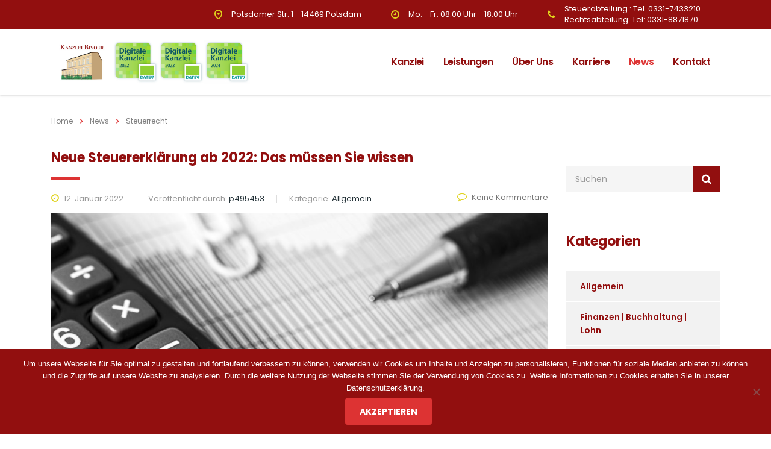

--- FILE ---
content_type: text/html; charset=UTF-8
request_url: https://kanzlei-bivour.de/tag/steuerrecht/
body_size: 12792
content:
<!DOCTYPE html>
<html lang="de">
<head>
<meta charset="UTF-8">
<meta name="viewport" content="width=device-width, initial-scale=1">
<link rel="profile" href="http://gmpg.org/xfn/11">
<link rel="pingback" href="https://kanzlei-bivour.de/xmlrpc.php">
<title>Steuerrecht &#8211; Kanzlei Bivour</title>
<meta name='robots' content='max-image-preview:large' />
<link rel='dns-prefetch' href='//fonts.googleapis.com' />
<link rel="alternate" type="application/rss+xml" title="Kanzlei Bivour &raquo; Feed" href="https://kanzlei-bivour.de/feed/" />
<link rel="alternate" type="application/rss+xml" title="Kanzlei Bivour &raquo; Kommentar-Feed" href="https://kanzlei-bivour.de/comments/feed/" />
<link rel="alternate" type="application/rss+xml" title="Kanzlei Bivour &raquo; Steuerrecht Schlagwort-Feed" href="https://kanzlei-bivour.de/tag/steuerrecht/feed/" />
<link rel='stylesheet' id='wp-block-library-css' href='https://kanzlei-bivour.de/wp-includes/css/dist/block-library/style.min.css?ver=6.5.5' type='text/css' media='all' />
<style id='classic-theme-styles-inline-css' type='text/css'>
/*! This file is auto-generated */
.wp-block-button__link{color:#fff;background-color:#32373c;border-radius:9999px;box-shadow:none;text-decoration:none;padding:calc(.667em + 2px) calc(1.333em + 2px);font-size:1.125em}.wp-block-file__button{background:#32373c;color:#fff;text-decoration:none}
</style>
<style id='global-styles-inline-css' type='text/css'>
body{--wp--preset--color--black: #000000;--wp--preset--color--cyan-bluish-gray: #abb8c3;--wp--preset--color--white: #ffffff;--wp--preset--color--pale-pink: #f78da7;--wp--preset--color--vivid-red: #cf2e2e;--wp--preset--color--luminous-vivid-orange: #ff6900;--wp--preset--color--luminous-vivid-amber: #fcb900;--wp--preset--color--light-green-cyan: #7bdcb5;--wp--preset--color--vivid-green-cyan: #00d084;--wp--preset--color--pale-cyan-blue: #8ed1fc;--wp--preset--color--vivid-cyan-blue: #0693e3;--wp--preset--color--vivid-purple: #9b51e0;--wp--preset--gradient--vivid-cyan-blue-to-vivid-purple: linear-gradient(135deg,rgba(6,147,227,1) 0%,rgb(155,81,224) 100%);--wp--preset--gradient--light-green-cyan-to-vivid-green-cyan: linear-gradient(135deg,rgb(122,220,180) 0%,rgb(0,208,130) 100%);--wp--preset--gradient--luminous-vivid-amber-to-luminous-vivid-orange: linear-gradient(135deg,rgba(252,185,0,1) 0%,rgba(255,105,0,1) 100%);--wp--preset--gradient--luminous-vivid-orange-to-vivid-red: linear-gradient(135deg,rgba(255,105,0,1) 0%,rgb(207,46,46) 100%);--wp--preset--gradient--very-light-gray-to-cyan-bluish-gray: linear-gradient(135deg,rgb(238,238,238) 0%,rgb(169,184,195) 100%);--wp--preset--gradient--cool-to-warm-spectrum: linear-gradient(135deg,rgb(74,234,220) 0%,rgb(151,120,209) 20%,rgb(207,42,186) 40%,rgb(238,44,130) 60%,rgb(251,105,98) 80%,rgb(254,248,76) 100%);--wp--preset--gradient--blush-light-purple: linear-gradient(135deg,rgb(255,206,236) 0%,rgb(152,150,240) 100%);--wp--preset--gradient--blush-bordeaux: linear-gradient(135deg,rgb(254,205,165) 0%,rgb(254,45,45) 50%,rgb(107,0,62) 100%);--wp--preset--gradient--luminous-dusk: linear-gradient(135deg,rgb(255,203,112) 0%,rgb(199,81,192) 50%,rgb(65,88,208) 100%);--wp--preset--gradient--pale-ocean: linear-gradient(135deg,rgb(255,245,203) 0%,rgb(182,227,212) 50%,rgb(51,167,181) 100%);--wp--preset--gradient--electric-grass: linear-gradient(135deg,rgb(202,248,128) 0%,rgb(113,206,126) 100%);--wp--preset--gradient--midnight: linear-gradient(135deg,rgb(2,3,129) 0%,rgb(40,116,252) 100%);--wp--preset--font-size--small: 13px;--wp--preset--font-size--medium: 20px;--wp--preset--font-size--large: 36px;--wp--preset--font-size--x-large: 42px;--wp--preset--spacing--20: 0.44rem;--wp--preset--spacing--30: 0.67rem;--wp--preset--spacing--40: 1rem;--wp--preset--spacing--50: 1.5rem;--wp--preset--spacing--60: 2.25rem;--wp--preset--spacing--70: 3.38rem;--wp--preset--spacing--80: 5.06rem;--wp--preset--shadow--natural: 6px 6px 9px rgba(0, 0, 0, 0.2);--wp--preset--shadow--deep: 12px 12px 50px rgba(0, 0, 0, 0.4);--wp--preset--shadow--sharp: 6px 6px 0px rgba(0, 0, 0, 0.2);--wp--preset--shadow--outlined: 6px 6px 0px -3px rgba(255, 255, 255, 1), 6px 6px rgba(0, 0, 0, 1);--wp--preset--shadow--crisp: 6px 6px 0px rgba(0, 0, 0, 1);}:where(.is-layout-flex){gap: 0.5em;}:where(.is-layout-grid){gap: 0.5em;}body .is-layout-flex{display: flex;}body .is-layout-flex{flex-wrap: wrap;align-items: center;}body .is-layout-flex > *{margin: 0;}body .is-layout-grid{display: grid;}body .is-layout-grid > *{margin: 0;}:where(.wp-block-columns.is-layout-flex){gap: 2em;}:where(.wp-block-columns.is-layout-grid){gap: 2em;}:where(.wp-block-post-template.is-layout-flex){gap: 1.25em;}:where(.wp-block-post-template.is-layout-grid){gap: 1.25em;}.has-black-color{color: var(--wp--preset--color--black) !important;}.has-cyan-bluish-gray-color{color: var(--wp--preset--color--cyan-bluish-gray) !important;}.has-white-color{color: var(--wp--preset--color--white) !important;}.has-pale-pink-color{color: var(--wp--preset--color--pale-pink) !important;}.has-vivid-red-color{color: var(--wp--preset--color--vivid-red) !important;}.has-luminous-vivid-orange-color{color: var(--wp--preset--color--luminous-vivid-orange) !important;}.has-luminous-vivid-amber-color{color: var(--wp--preset--color--luminous-vivid-amber) !important;}.has-light-green-cyan-color{color: var(--wp--preset--color--light-green-cyan) !important;}.has-vivid-green-cyan-color{color: var(--wp--preset--color--vivid-green-cyan) !important;}.has-pale-cyan-blue-color{color: var(--wp--preset--color--pale-cyan-blue) !important;}.has-vivid-cyan-blue-color{color: var(--wp--preset--color--vivid-cyan-blue) !important;}.has-vivid-purple-color{color: var(--wp--preset--color--vivid-purple) !important;}.has-black-background-color{background-color: var(--wp--preset--color--black) !important;}.has-cyan-bluish-gray-background-color{background-color: var(--wp--preset--color--cyan-bluish-gray) !important;}.has-white-background-color{background-color: var(--wp--preset--color--white) !important;}.has-pale-pink-background-color{background-color: var(--wp--preset--color--pale-pink) !important;}.has-vivid-red-background-color{background-color: var(--wp--preset--color--vivid-red) !important;}.has-luminous-vivid-orange-background-color{background-color: var(--wp--preset--color--luminous-vivid-orange) !important;}.has-luminous-vivid-amber-background-color{background-color: var(--wp--preset--color--luminous-vivid-amber) !important;}.has-light-green-cyan-background-color{background-color: var(--wp--preset--color--light-green-cyan) !important;}.has-vivid-green-cyan-background-color{background-color: var(--wp--preset--color--vivid-green-cyan) !important;}.has-pale-cyan-blue-background-color{background-color: var(--wp--preset--color--pale-cyan-blue) !important;}.has-vivid-cyan-blue-background-color{background-color: var(--wp--preset--color--vivid-cyan-blue) !important;}.has-vivid-purple-background-color{background-color: var(--wp--preset--color--vivid-purple) !important;}.has-black-border-color{border-color: var(--wp--preset--color--black) !important;}.has-cyan-bluish-gray-border-color{border-color: var(--wp--preset--color--cyan-bluish-gray) !important;}.has-white-border-color{border-color: var(--wp--preset--color--white) !important;}.has-pale-pink-border-color{border-color: var(--wp--preset--color--pale-pink) !important;}.has-vivid-red-border-color{border-color: var(--wp--preset--color--vivid-red) !important;}.has-luminous-vivid-orange-border-color{border-color: var(--wp--preset--color--luminous-vivid-orange) !important;}.has-luminous-vivid-amber-border-color{border-color: var(--wp--preset--color--luminous-vivid-amber) !important;}.has-light-green-cyan-border-color{border-color: var(--wp--preset--color--light-green-cyan) !important;}.has-vivid-green-cyan-border-color{border-color: var(--wp--preset--color--vivid-green-cyan) !important;}.has-pale-cyan-blue-border-color{border-color: var(--wp--preset--color--pale-cyan-blue) !important;}.has-vivid-cyan-blue-border-color{border-color: var(--wp--preset--color--vivid-cyan-blue) !important;}.has-vivid-purple-border-color{border-color: var(--wp--preset--color--vivid-purple) !important;}.has-vivid-cyan-blue-to-vivid-purple-gradient-background{background: var(--wp--preset--gradient--vivid-cyan-blue-to-vivid-purple) !important;}.has-light-green-cyan-to-vivid-green-cyan-gradient-background{background: var(--wp--preset--gradient--light-green-cyan-to-vivid-green-cyan) !important;}.has-luminous-vivid-amber-to-luminous-vivid-orange-gradient-background{background: var(--wp--preset--gradient--luminous-vivid-amber-to-luminous-vivid-orange) !important;}.has-luminous-vivid-orange-to-vivid-red-gradient-background{background: var(--wp--preset--gradient--luminous-vivid-orange-to-vivid-red) !important;}.has-very-light-gray-to-cyan-bluish-gray-gradient-background{background: var(--wp--preset--gradient--very-light-gray-to-cyan-bluish-gray) !important;}.has-cool-to-warm-spectrum-gradient-background{background: var(--wp--preset--gradient--cool-to-warm-spectrum) !important;}.has-blush-light-purple-gradient-background{background: var(--wp--preset--gradient--blush-light-purple) !important;}.has-blush-bordeaux-gradient-background{background: var(--wp--preset--gradient--blush-bordeaux) !important;}.has-luminous-dusk-gradient-background{background: var(--wp--preset--gradient--luminous-dusk) !important;}.has-pale-ocean-gradient-background{background: var(--wp--preset--gradient--pale-ocean) !important;}.has-electric-grass-gradient-background{background: var(--wp--preset--gradient--electric-grass) !important;}.has-midnight-gradient-background{background: var(--wp--preset--gradient--midnight) !important;}.has-small-font-size{font-size: var(--wp--preset--font-size--small) !important;}.has-medium-font-size{font-size: var(--wp--preset--font-size--medium) !important;}.has-large-font-size{font-size: var(--wp--preset--font-size--large) !important;}.has-x-large-font-size{font-size: var(--wp--preset--font-size--x-large) !important;}
.wp-block-navigation a:where(:not(.wp-element-button)){color: inherit;}
:where(.wp-block-post-template.is-layout-flex){gap: 1.25em;}:where(.wp-block-post-template.is-layout-grid){gap: 1.25em;}
:where(.wp-block-columns.is-layout-flex){gap: 2em;}:where(.wp-block-columns.is-layout-grid){gap: 2em;}
.wp-block-pullquote{font-size: 1.5em;line-height: 1.6;}
</style>
<link rel='stylesheet' id='contact-form-7-css' href='https://kanzlei-bivour.de/wp-content/plugins/contact-form-7/includes/css/styles.css?ver=5.7.1' type='text/css' media='all' />
<link rel='stylesheet' id='stm-stm-css' href='https://kanzlei-bivour.de/wp-content/uploads/stm_fonts/stm/stm.css?ver=1.0' type='text/css' media='all' />
<link rel='stylesheet' id='rs-plugin-settings-css' href='https://kanzlei-bivour.de/wp-content/plugins/revslider/public/assets/css/settings.css?ver=5.4.8.2' type='text/css' media='all' />
<style id='rs-plugin-settings-inline-css' type='text/css'>
#rs-demo-id {}
</style>
<link rel='stylesheet' id='bootstrap-css' href='https://kanzlei-bivour.de/wp-content/themes/consulting/assets/css/bootstrap.min.css?ver=5.1.9' type='text/css' media='all' />
<link rel='stylesheet' id='font-awesome-css' href='https://kanzlei-bivour.de/wp-content/themes/consulting/assets/css/font-awesome.min.css?ver=5.1.9' type='text/css' media='all' />
<link rel='stylesheet' id='consulting-style-css' href='https://kanzlei-bivour.de/wp-content/themes/consulting/style.css?ver=5.1.9' type='text/css' media='all' />
<link rel='stylesheet' id='consulting-layout-css' href='https://kanzlei-bivour.de/wp-content/themes/consulting/assets/css/layouts/layout_los_angeles/main.css?ver=5.1.9' type='text/css' media='all' />
<style id='consulting-layout-inline-css' type='text/css'>
.page_title{ background-repeat: no-repeat !important; background-image: url() !important; }.mtc, .mtc_h:hover{
color: #002e5b!important
}.stc, .stc_h:hover{
color: #6c98e1!important
}.ttc, .ttc_h:hover{
color: #fde428!important
}.mbc, .mbc_h:hover, .stm-search .stm_widget_search button{
background-color: #002e5b!important
}.sbc, .sbc_h:hover{
background-color: #6c98e1!important
}.tbc, .tbc_h:hover{
background-color: #fde428!important
}.mbdc, .mbdc_h:hover{
border-color: #002e5b!important
}.sbdc, .sbdc_h:hover{
border-color: #6c98e1!important
}.tbdc, .tbdc_h:hover{
border-color: #fde428!important
}.logo.media-left.media-middle img { width:330px !important; } body.header_style_2 .header_top .logo a { margin-top: 0px !important; } .mobile_header img { width: 190px !important; } @media only screen and (max-width: 1024px) { .mobile_grid_landscape .mobile_header .logo_wrapper { padding: 10px 0px 10px 0px !important; } }
</style>
<link rel='stylesheet' id='select2-css' href='https://kanzlei-bivour.de/wp-content/themes/consulting/assets/css/select2.min.css?ver=5.1.9' type='text/css' media='all' />
<link rel='stylesheet' id='header_builder-css' href='https://kanzlei-bivour.de/wp-content/themes/consulting/assets/css/header_builder.css?ver=5.1.9' type='text/css' media='all' />
<link rel='stylesheet' id='stm-skin-custom-generated-css' href='https://kanzlei-bivour.de/wp-content/uploads/stm_uploads/skin-custom.css?ver=148341' type='text/css' media='all' />
<link rel='stylesheet' id='consulting-global-styles-css' href='https://kanzlei-bivour.de/wp-content/themes/consulting/assets/css/layouts/global_styles/main.css?ver=5.1.9' type='text/css' media='all' />
<style id='consulting-global-styles-inline-css' type='text/css'>
.elementor-widget-video .eicon-play {
border-color: #e0d31d;
background-color: #e0d31d;
}
.elementor-widget-wp-widget-nav_menu ul li,
.elementor-widget-wp-widget-nav_menu ul li a {
color: #920f0f;
}
.elementor-widget-wp-widget-nav_menu ul li.current-cat:hover>a,
.elementor-widget-wp-widget-nav_menu ul li.current-cat>a,
.elementor-widget-wp-widget-nav_menu ul li.current-menu-item:hover>a,
.elementor-widget-wp-widget-nav_menu ul li.current-menu-item>a,
.elementor-widget-wp-widget-nav_menu ul li.current_page_item:hover>a,
.elementor-widget-wp-widget-nav_menu ul li.current_page_item>a,
.elementor-widget-wp-widget-nav_menu ul li:hover>a {
border-left-color: #dd3333;
}
div.elementor-widget-button a.elementor-button,
div.elementor-widget-button .elementor-button {
background-color: #920f0f;
}
div.elementor-widget-button a.elementor-button:hover,
div.elementor-widget-button .elementor-button:hover {
background-color: #e0d31d;
color: #920f0f;
}
.elementor-default .elementor-text-editor ul:not(.elementor-editor-element-settings) li:before,
.elementor-default .elementor-widget-text-editor ul:not(.elementor-editor-element-settings) li:before {
color: #dd3333;
}
.consulting_elementor_wrapper .elementor-tabs .elementor-tabs-content-wrapper .elementor-tab-mobile-title,
.consulting_elementor_wrapper .elementor-tabs .elementor-tabs-wrapper .elementor-tab-title {
background-color: #e0d31d;
}
.consulting_elementor_wrapper .elementor-tabs .elementor-tabs-content-wrapper .elementor-tab-mobile-title,
.consulting_elementor_wrapper .elementor-tabs .elementor-tabs-wrapper .elementor-tab-title a {
color: #920f0f;
}
.consulting_elementor_wrapper .elementor-tabs .elementor-tabs-content-wrapper .elementor-tab-mobile-title.elementor-active,
.consulting_elementor_wrapper .elementor-tabs .elementor-tabs-wrapper .elementor-tab-title.elementor-active {
background-color: #920f0f;
}
.consulting_elementor_wrapper .elementor-tabs .elementor-tabs-content-wrapper .elementor-tab-mobile-title.elementor-active,
.consulting_elementor_wrapper .elementor-tabs .elementor-tabs-wrapper .elementor-tab-title.elementor-active a {
color: #e0d31d;
}
.radial-progress .circle .mask .fill {
background-color: #e0d31d;
}
</style>
<link rel='stylesheet' id='stm_megamenu-css' href='https://kanzlei-bivour.de/wp-content/themes/consulting/inc/megamenu/assets/css/megamenu.css?ver=6.5.5' type='text/css' media='all' />
<link rel='stylesheet' id='cookie-notice-front-css' href='https://kanzlei-bivour.de/wp-content/plugins/cookie-notice/css/front.min.css?ver=6.5.5' type='text/css' media='all' />
<link rel='stylesheet' id='stm-google-fonts-css' href='//fonts.googleapis.com/css?family=Poppins%7CPoppins%3A300%2C700%2C400%2C500%2C600&#038;subset=latin%2Clatin-ext%2Cdevanagari&#038;ver=5.1.9' type='text/css' media='all' />
<script src='//kanzlei-bivour.de/wp-content/cache/wpfc-minified/g22bixnl/63oyb.js' type="text/javascript"></script>
<!-- <script type="text/javascript" src="https://kanzlei-bivour.de/wp-includes/js/jquery/jquery.min.js?ver=3.7.1" id="jquery-core-js"></script> -->
<!-- <script type="text/javascript" src="https://kanzlei-bivour.de/wp-includes/js/jquery/jquery-migrate.min.js?ver=3.4.1" id="jquery-migrate-js"></script> -->
<!-- <script type="text/javascript" src="https://kanzlei-bivour.de/wp-content/plugins/revslider/public/assets/js/jquery.themepunch.tools.min.js?ver=5.4.8.2" id="tp-tools-js"></script> -->
<!-- <script type="text/javascript" src="https://kanzlei-bivour.de/wp-content/plugins/revslider/public/assets/js/jquery.themepunch.revolution.min.js?ver=5.4.8.2" id="revmin-js"></script> -->
<!-- <script type="text/javascript" src="https://kanzlei-bivour.de/wp-content/themes/consulting/inc/megamenu/assets/js/megamenu.js?ver=6.5.5" id="stm_megamenu-js"></script> -->
<script type="text/javascript" id="cookie-notice-front-js-extra">
/* <![CDATA[ */
var cnArgs = {"ajaxUrl":"https:\/\/kanzlei-bivour.de\/wp-admin\/admin-ajax.php","nonce":"c778b0018e","hideEffect":"fade","position":"bottom","onScroll":"0","onScrollOffset":"100","onClick":"0","cookieName":"cookie_notice_accepted","cookieTime":"2592000","cookieTimeRejected":"2592000","globalCookie":"0","redirection":"0","cache":"0","refuse":"0","revokeCookies":"0","revokeCookiesOpt":"automatic","secure":"1"};
/* ]]> */
</script>
<script src='//kanzlei-bivour.de/wp-content/cache/wpfc-minified/dq1cod7u/63oye.js' type="text/javascript"></script>
<!-- <script async type="text/javascript" src="https://kanzlei-bivour.de/wp-content/plugins/cookie-notice/js/front.min.js?ver=2.4.4" id="cookie-notice-front-js"></script> -->
<link rel="https://api.w.org/" href="https://kanzlei-bivour.de/wp-json/" /><link rel="alternate" type="application/json" href="https://kanzlei-bivour.de/wp-json/wp/v2/tags/96" /><link rel="EditURI" type="application/rsd+xml" title="RSD" href="https://kanzlei-bivour.de/xmlrpc.php?rsd" />
<meta name="generator" content="WordPress 6.5.5" />
<script type="text/javascript">
var ajaxurl = 'https://kanzlei-bivour.de/wp-admin/admin-ajax.php';
var stm_ajax_load_events = 'e42c69a662';
var stm_ajax_load_portfolio = 'fbd035c740';
var stm_ajax_add_event_member_sc = '62dd5c1331';
var stm_custom_register = 'eaebf6843e';
var stm_get_prices = 'cd20eac15f';
var stm_get_history = '1775f29cc7';
var consulting_install_plugin = 'ed2a8345d6';
var stm_ajax_add_review = '6b23690edb';
</script>
<style type="text/css">.recentcomments a{display:inline !important;padding:0 !important;margin:0 !important;}</style><meta name="generator" content="Powered by WPBakery Page Builder - drag and drop page builder for WordPress."/>
<!--[if lte IE 9]><link rel="stylesheet" type="text/css" href="https://kanzlei-bivour.de/wp-content/plugins/js_composer/assets/css/vc_lte_ie9.min.css" media="screen"><![endif]--><meta name="generator" content="Powered by Slider Revolution 5.4.8.2 - responsive, Mobile-Friendly Slider Plugin for WordPress with comfortable drag and drop interface." />
<link rel="icon" href="https://kanzlei-bivour.de/wp-content/uploads/2019/02/cropped-logo_final-32x32.png" sizes="32x32" />
<link rel="icon" href="https://kanzlei-bivour.de/wp-content/uploads/2019/02/cropped-logo_final-192x192.png" sizes="192x192" />
<link rel="apple-touch-icon" href="https://kanzlei-bivour.de/wp-content/uploads/2019/02/cropped-logo_final-180x180.png" />
<meta name="msapplication-TileImage" content="https://kanzlei-bivour.de/wp-content/uploads/2019/02/cropped-logo_final-270x270.png" />
<script type="text/javascript">function setREVStartSize(e){									
try{ e.c=jQuery(e.c);var i=jQuery(window).width(),t=9999,r=0,n=0,l=0,f=0,s=0,h=0;
if(e.responsiveLevels&&(jQuery.each(e.responsiveLevels,function(e,f){f>i&&(t=r=f,l=e),i>f&&f>r&&(r=f,n=e)}),t>r&&(l=n)),f=e.gridheight[l]||e.gridheight[0]||e.gridheight,s=e.gridwidth[l]||e.gridwidth[0]||e.gridwidth,h=i/s,h=h>1?1:h,f=Math.round(h*f),"fullscreen"==e.sliderLayout){var u=(e.c.width(),jQuery(window).height());if(void 0!=e.fullScreenOffsetContainer){var c=e.fullScreenOffsetContainer.split(",");if (c) jQuery.each(c,function(e,i){u=jQuery(i).length>0?u-jQuery(i).outerHeight(!0):u}),e.fullScreenOffset.split("%").length>1&&void 0!=e.fullScreenOffset&&e.fullScreenOffset.length>0?u-=jQuery(window).height()*parseInt(e.fullScreenOffset,0)/100:void 0!=e.fullScreenOffset&&e.fullScreenOffset.length>0&&(u-=parseInt(e.fullScreenOffset,0))}f=u}else void 0!=e.minHeight&&f<e.minHeight&&(f=e.minHeight);e.c.closest(".rev_slider_wrapper").css({height:f})					
}catch(d){console.log("Failure at Presize of Slider:"+d)}						
};</script>
<style type="text/css" title="dynamic-css" class="options-output">.top_nav_wr .top_nav .logo a img{width:180px;}.header_top .logo a{margin-top:100px;}.top_nav_wr .top_nav .logo a{margin-bottom:100px;}body,
body .vc_general.vc_btn3 small,
.vc_testimonials.style_4.navigation-arrows .vc_testimonials_carousel_wr .item .testimonial_info,
.default_widgets .widget.widget_nav_menu ul li .children li,
.default_widgets .widget.widget_categories ul li .children li,
.default_widgets .widget.widget_product_categories ul li .children li,
.stm_sidebar .widget.widget_nav_menu ul li .children li,
.stm_sidebar .widget.widget_categories ul li .children li,
.stm_sidebar .widget.widget_product_categories ul li .children li,
.shop_widgets .widget.widget_nav_menu ul li .children li,
.shop_widgets .widget.widget_categories ul li .children li,
.shop_widgets .widget.widget_product_categories ul li .children li,
body.header_style_4 .header_top .icon_text .text strong{font-family:Poppins;} h1, .h1,
h2, .h2,
h3, .h3,
h4, .h4,
h5, .h5,
h6, .h6,
.stm_works_wr.grid_with_carousel .owl-stage-outer .info .title,
.stocks_table .single-item div.exchange_box .stock-exchange,
.stm-header__hb .stm-navigation__default ul li,
.stm_contacts_widget,
.vc_testimonials.style_4.navigation-bullets .vc_testimonials_carousel_wr .item > p,
.vc_testimonials.style_4.navigation-arrows .vc_testimonials_carousel_wr .item > p,
.icon_box.style_1.icon_left p,
.stm_pricing_plan .top .title,
.stm_pricing_plan .top .price,
.stm_pricing_plan .top .subtitle,
.stm_pricing_plan .top .stm_label,
.top_nav .top_nav_wrapper > ul,
.top_nav .icon_text strong,
.stm_testimonials .item .testimonial-info .testimonial-text .name,
.stats_counter .counter_title,
.stm_contact .stm_contact_info .stm_contact_job,
.vacancy_table_wr .vacancy_table thead th,
.testimonials_carousel .testimonial .info .position,
.testimonials_carousel .testimonial .info .company,
.stm_gmap_wrapper .gmap_addresses .addresses .item .title,
.company_history > ul > li .year,
.stm_contacts_widget,
.stm_works_wr.grid .stm_works .item .item_wr .title,
.stm_works_wr.grid_with_filter .stm_works .item .info .title,
body .vc_general.vc_btn3,
.consulting-rev-title,
.consulting-rev-title-2,
.consulting-rev-title-3,
.consulting-rev-text,
body .vc_tta-container .vc_tta.vc_general.vc_tta-tabs.theme_style .vc_tta-tabs-container .vc_tta-tabs-list .vc_tta-tab a,
strong, b,
.button,
.woocommerce a.button,
.woocommerce button.button,
.woocommerce input.button,
.woocommerce-cart .wc-proceed-to-checkout a.checkout-button,
.woocommerce input.button.alt,
.request_callback p,
ul.comment-list .comment .comment-author,
.page-numbers .page-numbers,
#footer .footer_widgets .widget.widget_recent_entries ul li a,
.default_widgets .widget.widget_nav_menu ul li,
.default_widgets .widget.widget_categories ul li,
.default_widgets .widget.widget_product_categories ul li,
.stm_sidebar .widget.widget_nav_menu ul li, .stm_sidebar .widget.widget_categories ul li,
.stm_sidebar .widget.widget_product_categories ul li,
.shop_widgets .widget.widget_nav_menu ul li,
.shop_widgets .widget.widget_categories ul li,
.shop_widgets .widget.widget_product_categories ul li,
.default_widgets .widget.widget_recent_entries ul li a,
.stm_sidebar .widget.widget_recent_entries ul li a,
.shop_widgets .widget.widget_recent_entries ul li a,
.staff_bottom_wr .staff_bottom .infos .info,
.woocommerce .widget_price_filter .price_slider_amount .button,
.woocommerce ul.product_list_widget li .product-title,
.woocommerce ul.products li.product .price,
.woocommerce a.added_to_cart,
.woocommerce div.product .woocommerce-tabs ul.tabs li a,
.woocommerce div.product form.cart .variations label,
.woocommerce table.shop_table th,
.woocommerce-cart table.cart th.product-name a,
.woocommerce-cart table.cart td.product-name a,
.woocommerce-cart table.cart th .amount,
.woocommerce-cart table.cart td .amount,
.stm_services .item .item_wr .content .read_more,
.staff_list ul li .staff_info .staff_department,
.stm_partner.style_2 .stm_partner_content .position,
.comment-body .comment-text ul li,
body.header_style_4 .header_top .icon_text.big .text strong,
.info_box .read_more,
.stm_services_tabs .service_tab_item .service_name,
.stm_services_tabs .services_categories ul li a,
.stm_services_tabs .service_tab_item .service_cost,
.vc_custom_heading .subtitle,
.stm_gmap_wrapper .gmap_addresses .addresses .item .title,
.info_box h4,
.testimonials_carousel.style_2 .item .testimonial-info .testimonial-text .name,
.staff_carousel_item .staff_department,
body.header_style_5 .header_top .info-text strong,
.stm_works_wr.grid_2.style_1 .stm_works .item .item_wr .title,
.stm_works_wr.grid_2.style_2 .stm_works .item .item_wr .title,
.stm_works_wr.grid_with_filter.style_1 .stm_works .item .item_wr .title,
.stm_works_wr.grid_with_filter.style_2 .stm_works .item .item_wr .title,
body.header_style_7 .side_nav .main_menu_nav > li > a,
body.header_style_7 .side_nav .main_menu_nav > li ul li a,
body.header_style_5 .header_top .info-text b{font-family:Poppins;}h1, .h1{font-size:52px;}h1, .h1{line-height:62px;}h1, .h1{text-transform:none;}h2, .h2{font-weight:700;}h2, .h2{font-size:36px;}h2, .h2{line-height:38px;}h3, .h3{font-weight:600;}h3, .h3{font-size:30px;}h3, .h3{line-height:38px;}h4, .h4{font-weight:700;}h4, .h4{font-size:28px;}h4, .h4{line-height:34px;}h5, .h5{font-weight:700;}h5, .h5{font-size:22px;}h5, .h5{line-height:28px;}h6, .h6{font-weight:700;}h6, .h6{font-size:20px;}h6, .h6{line-height:24px;}</style>
<noscript><style type="text/css"> .wpb_animate_when_almost_visible { opacity: 1; }</style></noscript></head>
<body class="archive tag tag-steuerrecht tag-96 site_layout_los_angeles  header_style_2 sticky_menu mobile_grid_landscape vc_sidebar_page wpb-js-composer js-comp-ver-5.7 vc_responsive cookies-not-set">
<div id="wrapper">
<div id="fullpage" class="content_wrapper">
<header id="header">
<div class="top_bar">
<div class="container">
<div class="top_bar_info_wr">
<ul class="top_bar_info"
id="top_bar_info_1" style="display: block;">
<li>
<i class="stm-zurich-pin"></i>
<span>
Potsdamer Str. 1 - 14469 Potsdam                                                                </span>
</li>
<li>
<i class="fa fa-clock-o"></i>
<span>
Mo. - Fr. 08.00 Uhr - 18.00 Uhr                                                                </span>
</li>
<li>
<i class="fa fa-phone"></i>
<span>
Steuerabteilung : Tel. 0331-7433210 <br> Rechtsabteilung: Tel: 0331-8871870                                                                </span>
</li>
</ul>
</div>
</div>
</div>
<div class="header_top clearfix">
<div class="container">
<div class="logo media-left media-middle">
<a href="https://kanzlei-bivour.de/"><img
src="https://kanzlei-bivour.de/wp-content/uploads/2024/06/image-merged-final.png"
style="width: 180px; height: px;"
alt="Kanzlei Bivour"/></a>
</div>
<div class="top_nav media-body media-middle">
<div class="top_nav_wrapper clearfix">
<ul id="menu-main-menu" class="main_menu_nav"><li id="menu-item-3814" class="menu-item menu-item-type-post_type menu-item-object-page menu-item-home menu-item-3814"><a href="https://kanzlei-bivour.de/">Kanzlei</a></li>
<li id="menu-item-4301" class="menu-item menu-item-type-post_type menu-item-object-page menu-item-4301"><a href="https://kanzlei-bivour.de/leistungen/">Leistungen</a></li>
<li id="menu-item-4040" class="menu-item menu-item-type-post_type menu-item-object-page menu-item-has-children menu-item-4040"><a href="https://kanzlei-bivour.de/ueber-uns/">Über Uns</a>
<ul class="sub-menu">
<li id="menu-item-4041" class="menu-item menu-item-type-post_type menu-item-object-page menu-item-4041 stm_col_width_default stm_mega_cols_inside_default stm_mega_col_width_banner_default"><a href="https://kanzlei-bivour.de/ueber-uns/kooperationen/">Kooperationen</a></li>
</ul>
</li>
<li id="menu-item-3827" class="menu-item menu-item-type-post_type menu-item-object-page menu-item-3827"><a href="https://kanzlei-bivour.de/ueber-uns/karriere/">Karriere</a></li>
<li id="menu-item-4037" class="menu-item menu-item-type-post_type menu-item-object-page current_page_parent menu-item-4037"><a href="https://kanzlei-bivour.de/news/">News</a></li>
<li id="menu-item-3973" class="menu-item menu-item-type-post_type menu-item-object-page menu-item-3973"><a href="https://kanzlei-bivour.de/kontakt/">Kontakt</a></li>
</ul>                                    </div>
</div>
</div>
</div>
<div class="mobile_header">
<div class="logo_wrapper clearfix">
<div class="logo">
<a href="https://kanzlei-bivour.de/"><img
src="https://kanzlei-bivour.de/wp-content/uploads/2024/06/image-merged-final.png"
style="width: 180px; height: px;"
alt="Kanzlei Bivour"/></a>
</div>
<div id="menu_toggle">
<button></button>
</div>
</div>
<div class="header_info">
<div class="top_nav_mobile">
<ul id="menu-main-menu-1" class="main_menu_nav"><li class="menu-item menu-item-type-post_type menu-item-object-page menu-item-home menu-item-3814"><a href="https://kanzlei-bivour.de/">Kanzlei</a></li>
<li class="menu-item menu-item-type-post_type menu-item-object-page menu-item-4301"><a href="https://kanzlei-bivour.de/leistungen/">Leistungen</a></li>
<li class="menu-item menu-item-type-post_type menu-item-object-page menu-item-has-children menu-item-4040"><a href="https://kanzlei-bivour.de/ueber-uns/">Über Uns</a>
<ul class="sub-menu">
<li class="menu-item menu-item-type-post_type menu-item-object-page menu-item-4041 stm_col_width_default stm_mega_cols_inside_default stm_mega_col_width_banner_default"><a href="https://kanzlei-bivour.de/ueber-uns/kooperationen/">Kooperationen</a></li>
</ul>
</li>
<li class="menu-item menu-item-type-post_type menu-item-object-page menu-item-3827"><a href="https://kanzlei-bivour.de/ueber-uns/karriere/">Karriere</a></li>
<li class="menu-item menu-item-type-post_type menu-item-object-page current_page_parent menu-item-4037"><a href="https://kanzlei-bivour.de/news/">News</a></li>
<li class="menu-item menu-item-type-post_type menu-item-object-page menu-item-3973"><a href="https://kanzlei-bivour.de/kontakt/">Kontakt</a></li>
</ul>                            </div>
</div>
</div>
</header>
<div id="main" >
<div class="page_title transparent disable_title">
<div class="container">
<div class="breadcrumbs">
<!-- Breadcrumb NavXT 7.1.0 -->
<span typeof="v:Breadcrumb"><a rel="v:url" property="v:title" title="Go to Kanzlei Bivour." href="https://kanzlei-bivour.de" class="home">Home</a></span><span><i class="fa fa-angle-right"></i></span><span property="itemListElement" typeof="ListItem"><a property="item" typeof="WebPage" title="Go to News." href="https://kanzlei-bivour.de/news/" class="post-root post post-post"><span property="name">News</span></a><meta property="position" content="2"></span><span><i class="fa fa-angle-right"></i></span><span property="itemListElement" typeof="ListItem"><span property="name">Steuerrecht</span><meta property="position" content="3"></span>            </div>
</div>
</div>
<div class="container">
<div class="row"><div class="col-lg-9 col-md-9 col-sm-12 col-xs-12"><div class="col_in __padd-right">    <div class="posts_list with_sidebar">
<ul class="post_list_ul no-paginate">
<li id="post-4593" class="stm_post_info post-4593 post type-post status-publish format-standard has-post-thumbnail hentry category-allgemein tag-102 tag-aenderungen tag-einkommensteuererklaerung tag-steuer tag-steuerrecht">
<h4 class="stripe_2">Neue Steuererklärung ab 2022: Das müssen Sie wissen</h4>
<div class="stm_post_details clearfix">
<ul class="clearfix">
<li class="post_date">
<i class="fa fa fa-clock-o"></i>
12. Januar 2022			</li>
<li class="post_by">Veröffentlicht durch: <span>p495453</span></li>
<li class="post_cat">Kategorie:				<span>Allgemein</span>
</li>
</ul>
<div class="comments_num">
<a href="https://kanzlei-bivour.de/neue-steuererklaerung-ab-2022-das-muessen-sie-wissen/#respond"><i class="fa fa-comment-o"></i>Keine Kommentare </a>
</div>
</div>
<div class="post_thumbnail">
<img width="1110" height="550" src="https://kanzlei-bivour.de/wp-content/uploads/2018/12/accounting-analytics-balance-209224_bw-1110x550.jpg" class="attachment-consulting-image-1110x550-croped size-consulting-image-1110x550-croped wp-post-image" alt="" decoding="async" fetchpriority="high" />		</div>
<div class="post_excerpt">
<p>Für das Jahr 2022 steht eine Änderung bei der Steuererklärung an. Unter anderem ist es dann nicht mehr nötig, gleich alle Belege einzureichen. Alles, was Sie zur neuen Steuererklärung wissen müssen, haben wir in diesem Praxistipp für Sie zusammengefasst. </p>
</div>
<div class="post_read_more">
<a class="button bordered icon_right" href="https://kanzlei-bivour.de/neue-steuererklaerung-ab-2022-das-muessen-sie-wissen/">
mehr erfahren:			<i class="fa fa-chevron-right"></i>
</a>
</div>
</li><li id="post-4590" class="stm_post_info post-4590 post type-post status-publish format-standard has-post-thumbnail hentry category-allgemein tag-aenderungen tag-digitalpaket tag-gastronomieumsaetze tag-jahreswechsel tag-solidaritaetszuschlag tag-steuerrecht">
<h4 class="stripe_2">Steuerrecht: Das erwartet Unternehmen zum Jahreswechsel 2021/2022</h4>
<div class="stm_post_details clearfix">
<ul class="clearfix">
<li class="post_date">
<i class="fa fa fa-clock-o"></i>
13. Dezember 2021			</li>
<li class="post_by">Veröffentlicht durch: <span>p495453</span></li>
<li class="post_cat">Kategorie:				<span>Allgemein</span>
</li>
</ul>
<div class="comments_num">
<a href="https://kanzlei-bivour.de/steuerrecht-das-erwartet-unternehmen-zum-jahreswechsel-2021-2022/#respond"><i class="fa fa-comment-o"></i>Keine Kommentare </a>
</div>
</div>
<div class="post_thumbnail">
<img width="400" height="235" src="https://kanzlei-bivour.de/wp-content/uploads/2019/03/Existenzgründungsberatung_400x235.jpg" class="attachment-consulting-image-1110x550-croped size-consulting-image-1110x550-croped wp-post-image" alt="" decoding="async" srcset="https://kanzlei-bivour.de/wp-content/uploads/2019/03/Existenzgründungsberatung_400x235.jpg 400w, https://kanzlei-bivour.de/wp-content/uploads/2019/03/Existenzgründungsberatung_400x235-300x176.jpg 300w" sizes="(max-width: 400px) 100vw, 400px" />		</div>
<div class="post_excerpt">
<p>Für Unternehmen stehen zum Jahreswechsel 2021/2022 aus steuerrechtlicher Perspektive wieder zahlreiche Änderungen an.</p>
</div>
<div class="post_read_more">
<a class="button bordered icon_right" href="https://kanzlei-bivour.de/steuerrecht-das-erwartet-unternehmen-zum-jahreswechsel-2021-2022/">
mehr erfahren:			<i class="fa fa-chevron-right"></i>
</a>
</div>
</li>            </ul>
</div>
</div></div>
<div class="col-lg-3 col-md-3 hidden-sm hidden-xs">
<div class="sidebar-area stm_sidebar">
<style type="text/css" scoped>
.vc_custom_1533640275437{margin-bottom: 40px !important;padding-top: 30px !important;}.vc_custom_1452662201783{margin-right: 0px !important;margin-bottom: 40px !important;margin-left: 0px !important;}.vc_custom_1452056633692{padding-top: 37px !important;padding-right: 30px !important;padding-bottom: 40px !important;padding-left: 30px !important;}.vc_custom_1547464041848{margin-bottom: 9px !important;}.vc_custom_1547464100451{margin-bottom: 17px !important;}                </style>
<div class="vc_row wpb_row vc_row-fluid vc_custom_1533640275437"><div class="wpb_column vc_column_container vc_col-sm-12"><div class="vc_column-inner "><div class="wpb_wrapper"><div class="vc_wp_search wpb_content_element"><aside class="widget widget_search"><form method="get" class="search-form" action="https://kanzlei-bivour.de/">
<input type="search" class="form-control" placeholder="Suchen" value="" name="s" />
<button type="submit"><i class="fa fa-search"></i></button>
</form></aside></div><div class="vc_wp_categories wpb_content_element"><aside class="widget widget_categories"><h5 class="widget_title">Kategorien</h5>
<ul>
<li class="cat-item cat-item-1"><a href="https://kanzlei-bivour.de/category/allgemein/">Allgemein</a>
</li>
<li class="cat-item cat-item-21"><a href="https://kanzlei-bivour.de/category/finanzen-buchhaltung-lohn/">Finanzen | Buchhaltung | Lohn</a>
</li>
<li class="cat-item cat-item-16"><a href="https://kanzlei-bivour.de/category/rechtliche-hinsweise/">rechtliche Hinsweise</a>
</li>
</ul>
</aside></div></div></div></div></div><div class="vc_row wpb_row vc_row-fluid third_bg_color vc_custom_1452662201783"><div class="wpb_column vc_column_container vc_col-sm-12"><div class="vc_column-inner vc_custom_1452056633692"><div class="wpb_wrapper"><div class="vc_custom_heading vc_custom_1547464041848 text_align_left" ><div style="font-size: 16px;color: #002e5b;text-align: left;font-family:Poppins;font-weight:600;font-style:normal" class="consulting-custom-title">Haben Sie Fragen?</div></div>
<div class="wpb_text_column wpb_content_element  vc_custom_1547464100451" >
<div class="wpb_wrapper">
<p><span style="font-size: 13px; line-height: 22px; color: #002e5b;">Das Team der Kanzlei Bivour steht Ihnen für Fragen jederzeit zur Seite. Zögern Sie nicht uns anzusprechen!</span></p>
</div>
</div>
<div class="vc_btn3-container vc_btn3-inline" >
<a class="vc_general vc_btn3 vc_btn3-size-sm vc_btn3-shape-rounded vc_btn3-style-flat vc_btn3-icon-left vc_btn3-color-white" href="http://wordpress.p495453.webspaceconfig.de/kontakt/" title=""><i class="vc_btn3-icon fa fa-phone-square"></i> Kontakt</a></div>
</div></div></div></div><div class="vc_row wpb_row vc_row-fluid"><div class="wpb_column vc_column_container vc_col-sm-12"><div class="vc_column-inner "><div class="wpb_wrapper"><div class="vc_wp_archives wpb_content_element"><aside class="widget widget_archive"><h5 class="widget_title">Archiv</h5>		<label class="screen-reader-text" for="archives-dropdown--1">Archiv</label>
<select id="archives-dropdown--1" name="archive-dropdown">
<option value="">Monat auswählen</option>
<option value='https://kanzlei-bivour.de/2024/12/'> Dezember 2024 </option>
<option value='https://kanzlei-bivour.de/2024/07/'> Juli 2024 </option>
<option value='https://kanzlei-bivour.de/2023/11/'> November 2023 </option>
<option value='https://kanzlei-bivour.de/2023/01/'> Januar 2023 </option>
<option value='https://kanzlei-bivour.de/2022/03/'> März 2022 </option>
<option value='https://kanzlei-bivour.de/2022/01/'> Januar 2022 </option>
<option value='https://kanzlei-bivour.de/2021/12/'> Dezember 2021 </option>
<option value='https://kanzlei-bivour.de/2020/07/'> Juli 2020 </option>
<option value='https://kanzlei-bivour.de/2020/06/'> Juni 2020 </option>
<option value='https://kanzlei-bivour.de/2020/03/'> März 2020 </option>
<option value='https://kanzlei-bivour.de/2020/01/'> Januar 2020 </option>
<option value='https://kanzlei-bivour.de/2019/12/'> Dezember 2019 </option>
<option value='https://kanzlei-bivour.de/2019/11/'> November 2019 </option>
<option value='https://kanzlei-bivour.de/2019/10/'> Oktober 2019 </option>
<option value='https://kanzlei-bivour.de/2019/09/'> September 2019 </option>
<option value='https://kanzlei-bivour.de/2019/08/'> August 2019 </option>
<option value='https://kanzlei-bivour.de/2019/07/'> Juli 2019 </option>
<option value='https://kanzlei-bivour.de/2019/06/'> Juni 2019 </option>
<option value='https://kanzlei-bivour.de/2019/05/'> Mai 2019 </option>
<option value='https://kanzlei-bivour.de/2019/03/'> März 2019 </option>
<option value='https://kanzlei-bivour.de/2019/01/'> Januar 2019 </option>
<option value='https://kanzlei-bivour.de/2018/12/'> Dezember 2018 </option>
</select>
<script type="text/javascript">
/* <![CDATA[ */
(function() {
var dropdown = document.getElementById( "archives-dropdown--1" );
function onSelectChange() {
if ( dropdown.options[ dropdown.selectedIndex ].value !== '' ) {
document.location.href = this.options[ this.selectedIndex ].value;
}
}
dropdown.onchange = onSelectChange;
})();
/* ]]> */
</script>
</aside></div><div class="vc_wp_tagcloud wpb_content_element"><aside class="widget widget_tag_cloud"><h5 class="widget_title">tags</h5><div class="tagcloud"><a href="https://kanzlei-bivour.de/tag/2022/" class="tag-cloud-link tag-link-102 tag-link-position-1" style="font-size: 22pt;" aria-label="2022 (2 Einträge)">2022</a>
<a href="https://kanzlei-bivour.de/tag/corona/" class="tag-cloud-link tag-link-90 tag-link-position-2" style="font-size: 8pt;" aria-label="Corona (1 Eintrag)">Corona</a>
<a href="https://kanzlei-bivour.de/tag/coronahilfen/" class="tag-cloud-link tag-link-91 tag-link-position-3" style="font-size: 8pt;" aria-label="Coronahilfen (1 Eintrag)">Coronahilfen</a>
<a href="https://kanzlei-bivour.de/tag/digitalpaket/" class="tag-cloud-link tag-link-98 tag-link-position-4" style="font-size: 8pt;" aria-label="Digitalpaket (1 Eintrag)">Digitalpaket</a>
<a href="https://kanzlei-bivour.de/tag/einkommensteuererklaerung/" class="tag-cloud-link tag-link-89 tag-link-position-5" style="font-size: 8pt;" aria-label="Einkommensteuererklärung (1 Eintrag)">Einkommensteuererklärung</a>
<a href="https://kanzlei-bivour.de/tag/erklaerung/" class="tag-cloud-link tag-link-106 tag-link-position-6" style="font-size: 8pt;" aria-label="Erklärung (1 Eintrag)">Erklärung</a>
<a href="https://kanzlei-bivour.de/tag/gastronomieumsaetze/" class="tag-cloud-link tag-link-99 tag-link-position-7" style="font-size: 8pt;" aria-label="Gastronomieumsätze (1 Eintrag)">Gastronomieumsätze</a>
<a href="https://kanzlei-bivour.de/tag/grundsteuer/" class="tag-cloud-link tag-link-104 tag-link-position-8" style="font-size: 8pt;" aria-label="Grundsteuer (1 Eintrag)">Grundsteuer</a>
<a href="https://kanzlei-bivour.de/tag/iv/" class="tag-cloud-link tag-link-94 tag-link-position-9" style="font-size: 8pt;" aria-label="IV (1 Eintrag)">IV</a>
<a href="https://kanzlei-bivour.de/tag/jahreswechsel/" class="tag-cloud-link tag-link-95 tag-link-position-10" style="font-size: 8pt;" aria-label="Jahreswechsel (1 Eintrag)">Jahreswechsel</a>
<a href="https://kanzlei-bivour.de/tag/reform/" class="tag-cloud-link tag-link-105 tag-link-position-11" style="font-size: 8pt;" aria-label="Reform (1 Eintrag)">Reform</a>
<a href="https://kanzlei-bivour.de/tag/solidaritaetszuschlag/" class="tag-cloud-link tag-link-101 tag-link-position-12" style="font-size: 8pt;" aria-label="Solidaritätszuschlag (1 Eintrag)">Solidaritätszuschlag</a>
<a href="https://kanzlei-bivour.de/tag/steuer/" class="tag-cloud-link tag-link-103 tag-link-position-13" style="font-size: 8pt;" aria-label="Steuer (1 Eintrag)">Steuer</a>
<a href="https://kanzlei-bivour.de/tag/steuerrecht/" class="tag-cloud-link tag-link-96 tag-link-position-14" style="font-size: 22pt;" aria-label="Steuerrecht (2 Einträge)">Steuerrecht</a>
<a href="https://kanzlei-bivour.de/tag/verlaengerung/" class="tag-cloud-link tag-link-92 tag-link-position-15" style="font-size: 8pt;" aria-label="Verlängerung (1 Eintrag)">Verlängerung</a>
<a href="https://kanzlei-bivour.de/tag/aenderung/" class="tag-cloud-link tag-link-107 tag-link-position-16" style="font-size: 8pt;" aria-label="Änderung (1 Eintrag)">Änderung</a>
<a href="https://kanzlei-bivour.de/tag/aenderungen/" class="tag-cloud-link tag-link-97 tag-link-position-17" style="font-size: 22pt;" aria-label="Änderungen (2 Einträge)">Änderungen</a>
<a href="https://kanzlei-bivour.de/tag/ueberbrueckungshilfe/" class="tag-cloud-link tag-link-93 tag-link-position-18" style="font-size: 8pt;" aria-label="Überbrückungshilfe (1 Eintrag)">Überbrückungshilfe</a></div>
</aside></div></div></div></div></div>
</div>
</div></div>
    </div> <!--.container-->
</div> <!--#main-->
</div> <!--.content_wrapper-->
<footer id="footer" class="footer style_1 no-copyright">
<div class="widgets_row">
<div class="container">
<div class="footer_widgets">
<div class="row">
<div class="col-lg-4 col-md-4 col-sm-6 col-xs-12">
<section id="text-2" class="widget widget_text"><h4 class="widget_title no_stripe">Kanzlei Bivour</h4>			<div class="textwidget"><p>Wir kombinieren Fachkompetenzen mit Persönlichkeit und schaffen so den Rahmen für eine professionelle aber gleichermaßen individuelle Beratung.</p>
<p>Kanzlei Bivour &#8211; Ihr Berater für Recht und Steuern seit 2001 in Potsdam.</p>
</div>
</section>                                        </div>
<div class="col-lg-4 col-md-4 col-sm-6 col-xs-12">
<section id="nav_menu-4" class="widget widget_nav_menu"><h4 class="widget_title no_stripe">Übersicht</h4><div class="menu-main-menu-container"><ul id="menu-main-menu-2" class="menu"><li class="menu-item menu-item-type-post_type menu-item-object-page menu-item-home menu-item-3814"><a href="https://kanzlei-bivour.de/">Kanzlei</a></li>
<li class="menu-item menu-item-type-post_type menu-item-object-page menu-item-4301"><a href="https://kanzlei-bivour.de/leistungen/">Leistungen</a></li>
<li class="menu-item menu-item-type-post_type menu-item-object-page menu-item-has-children menu-item-4040"><a href="https://kanzlei-bivour.de/ueber-uns/">Über Uns</a>
<ul class="sub-menu">
<li class="menu-item menu-item-type-post_type menu-item-object-page menu-item-4041 stm_col_width_default stm_mega_cols_inside_default stm_mega_col_width_banner_default"><a href="https://kanzlei-bivour.de/ueber-uns/kooperationen/">Kooperationen</a></li>
</ul>
</li>
<li class="menu-item menu-item-type-post_type menu-item-object-page menu-item-3827"><a href="https://kanzlei-bivour.de/ueber-uns/karriere/">Karriere</a></li>
<li class="menu-item menu-item-type-post_type menu-item-object-page current_page_parent menu-item-4037"><a href="https://kanzlei-bivour.de/news/">News</a></li>
<li class="menu-item menu-item-type-post_type menu-item-object-page menu-item-3973"><a href="https://kanzlei-bivour.de/kontakt/">Kontakt</a></li>
</ul></div></section>                                        </div>
<div class="col-lg-4 col-md-4 col-sm-6 col-xs-12">
<section id="text-4" class="widget widget_text"><h4 class="widget_title no_stripe">Kontakt</h4>			<div class="textwidget"><p><a href="/kontakt">Nachricht senden</a></p>
<p>Steuerabteilung<br />
Tel.: 0331 &#8211; 7433210<br />
E-Mail: info@kanzlei-bivour.de</p>
<p>Rechtsabteilung<br />
Tel.: 0331 &#8211; 8871870<br />
E-Mail: info@kanzlei-bivour.de</p>
<p>Anschrift<br />
Kanzlei Bivour<br />
Recht &amp; Steuern<br />
Potsdamer Str. 1<br />
14469 Potsdam</p>
<p><a style="color: #ffffff;" href="/impressum" rel="noopener">Impressum</a></p>
<p>Copyright © 2019<br />
<a style="color: #ffffff;" href="http://www.marmar-online.de" target="_blank" rel="noopener">Eine Webseite von MarMar-Online.de</a></p>
</div>
</section>                                        </div>
</div>
</div>
</div>
</div>
</footer>
</div> <!--#wrapper-->
<link rel='stylesheet' id='js_composer_front-css' href='https://kanzlei-bivour.de/wp-content/plugins/js_composer/assets/css/js_composer.min.css?ver=5.7' type='text/css' media='all' />
<link rel='stylesheet' id='vc_google_fonts_poppins300regular500600700-css' href='//fonts.googleapis.com/css?family=Poppins%3A300%2Cregular%2C500%2C600%2C700&#038;ver=6.5.5' type='text/css' media='all' />
<script type="text/javascript" src="https://kanzlei-bivour.de/wp-content/plugins/contact-form-7/includes/swv/js/index.js?ver=5.7.1" id="swv-js"></script>
<script type="text/javascript" id="contact-form-7-js-extra">
/* <![CDATA[ */
var wpcf7 = {"api":{"root":"https:\/\/kanzlei-bivour.de\/wp-json\/","namespace":"contact-form-7\/v1"}};
/* ]]> */
</script>
<script type="text/javascript" src="https://kanzlei-bivour.de/wp-content/plugins/contact-form-7/includes/js/index.js?ver=5.7.1" id="contact-form-7-js"></script>
<script type="text/javascript" src="https://kanzlei-bivour.de/wp-content/themes/consulting/assets/js/bootstrap.min.js?ver=5.1.9" id="bootstrap-js"></script>
<script type="text/javascript" src="https://kanzlei-bivour.de/wp-content/themes/consulting/assets/js/select2.min.js?ver=5.1.9" id="select2-js"></script>
<script type="text/javascript" src="https://kanzlei-bivour.de/wp-content/themes/consulting/assets/js/custom.js?ver=5.1.9" id="consulting-custom-js"></script>
<script type="text/javascript" src="https://kanzlei-bivour.de/wp-content/plugins/js_composer/assets/js/dist/js_composer_front.min.js?ver=5.7" id="wpb_composer_front_js-js"></script>
<!-- Cookie Notice plugin v2.4.4 by Hu-manity.co https://hu-manity.co/ -->
<div id="cookie-notice" role="dialog" class="cookie-notice-hidden cookie-revoke-hidden cn-position-bottom" aria-label="Cookie Notice" style="background-color: rgba(146,15,15,1);"><div class="cookie-notice-container" style="color: #fff;"><span id="cn-notice-text" class="cn-text-container">Um unsere Webseite für Sie optimal zu gestalten und fortlaufend verbessern zu können, verwenden wir Cookies um Inhalte und Anzeigen zu personalisieren, Funktionen für soziale Medien anbieten zu können und die Zugriffe auf unsere Website zu analysieren. Durch die weitere Nutzung der Webseite stimmen Sie der Verwendung von Cookies zu. Weitere Informationen zu Cookies erhalten Sie in unserer Datenschutzerklärung.</span><span id="cn-notice-buttons" class="cn-buttons-container"><a href="#" id="cn-accept-cookie" data-cookie-set="accept" class="cn-set-cookie cn-button cn-button-custom button" aria-label="Akzeptieren">Akzeptieren</a></span><span id="cn-close-notice" data-cookie-set="accept" class="cn-close-icon" title="Nein"></span></div>
</div>
<!-- / Cookie Notice plugin -->
<style type="text/css">
#footer .footer_widgets .widget .widget_title {
border-top: transparent !important;
}
</style>
</body>
</html><!-- WP Fastest Cache file was created in 0.31701993942261 seconds, on 09-01-25 23:14:23 -->